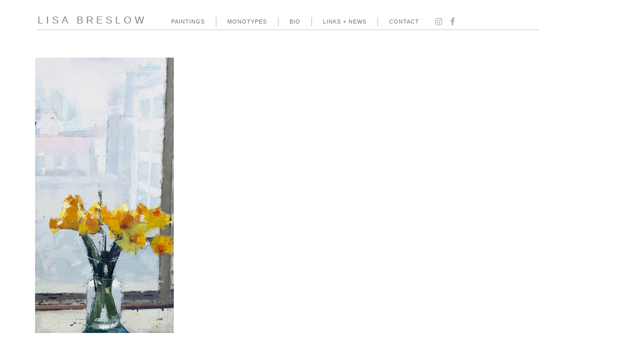

--- FILE ---
content_type: text/html; charset=UTF-8
request_url: https://lisabreslow.com/
body_size: 2295
content:
<!DOCTYPE HTML>
<html lang="en">
<head>
<meta charset="UTF-8">
<title>Lisa Breslow | artist | painter | New York City</title>
<link rel="shortcut icon" href="favicon.ico" />


<link rel="STYLESHEET" type="text/CSS" href="css/pages.css" />
<!--[if lt IE 9]>
<script src="http://html5shiv.googlecode.com/svn/trunk/html5.js"></script>
<![endif]-->
<!--<link rel="stylesheet" type="text/css" href="scss/font-awesome.scss" >--> 
<script src="https://use.fontawesome.com/1183587f9f.js"></script> 

<script>
  (function(i,s,o,g,r,a,m){i['GoogleAnalyticsObject']=r;i[r]=i[r]||function(){
  (i[r].q=i[r].q||[]).push(arguments)},i[r].l=1*new Date();a=s.createElement(o),
  m=s.getElementsByTagName(o)[0];a.async=1;a.src=g;m.parentNode.insertBefore(a,m)
  })(window,document,'script','//www.google-analytics.com/analytics.js','ga');

  ga('create', 'UA-54280077-1', 'auto');
  ga('send', 'pageview');

</script>

<style type="text/css">
.slideshow { height: 575px;background-color: #ffffff;margin:0px 10px 8px 0px;z-index:0 }
.slideshow img { padding: 0; border: 0px solid #ffffff; background-color: #ffffff; z-index:0}
</style>
<!-- include jQuery library -->
<script type="text/javascript" src="jasc/jquery-1.5.2.min.js"></script>


<!-- include Cycle plugin -->
<script type="text/javascript" src="jasc/jquery.cycle.lite.js"></script>

<!--  initialize the slideshow when the DOM is ready -->
<script type="text/javascript">
$(document).ready(function() {
    $('.slideshow').cycle({
		fx: 'fade' // choose your transition type, ex: fade, scrollUp, shuffle, etc...
	});
});
</script>


</head>

<body>
<div id="wrapper">
<header><div class="logo"><a href="index.php" style="color: #7F7F7F;">LISA BRESLOW</a></div>
<nav role="navigation">   
<ul>
     <li><a href="#" class="norm">PAINTINGS</a>
		 <ul>         
		  	<li><a href="paintings-recent.php" class="drop">RECENT</a></li>
		  	<li><a href="paintings-2018-2023.php" class="drop">2018-2023</a></li>
  			<li><a href="paintings-2015-2017.php" class="drop">2015-2017</a></li>
  			<li><a href="paintings-2012-2014.php" class="drop">2012-2014</a></li>
  			<li><a href="paintings-2010-2012.php" class="drop">2010-2012</a></li>
  			<li><a href="paintings-2008-2010.php" class="drop">2008-2010</a></li>
  			<li><a href="paintings-2006-2008.php" class="drop">2006-2008</a></li>
  			<li><a href="paintings-1998-2005.php" class="drop">1998-2005</a></li>
		</ul>
	</li>
      <li><a href="#" class="norm">MONOTYPES</a>
        <ul>
                    <li><a href="cityscape-monoprints.php" class="drop">CITYSCAPE</a></li>
          <li><a href="landscape-monoprints.php" class="drop">LANDSCAPE</a></li>
          <li><a href="stilllife-monoprints.php" class="drop">STILL LIFE</a></li>
        </ul>
      </li>
      <li><a href="biography.php" class="norm">BIO</a></li>
      <li><a href="links-and-news.php" class="norm">LINKS + NEWS</a></li>
            <li><a href="contact.php"  class="norm" style="border-right:0px solid;padding-right:10px">CONTACT</a></li>
	<li><a href="https://www.instagram.com/lisabreslow/" class="soc" style="border-right:hidden;padding:0 15px 0 22px;font-weight:700"><i class="fa fa-instagram social-place" aria-hidden="true" title="go to instagram"></i></a></li>
   <li><a href="https://www.facebook.com/lisa.breslow?ref=br_rs" class="soc" style="border-right:hidden;padding:0;"><i class="fa fa-facebook social-place" aria-hidden="true" title="go to facebook"></i></a></li>
    </ul>
    </nav>
</header>

<main class="leftal">
<div class="slideshow clearfix">
<img src="images/Window-Light-oilpanel-24x12-Lisa-Breslow.jpg" title="Window Light - painting by Lisa Breslow" alt="Window Light - painting by Lisa Breslow." class="slides">
<img src="images/BalconyView-2024-29x70-oilpanel-LisaBreslow.jpg" title="Balcony View - painting by Lisa Breslow" alt="Balcony View - painting by Lisa Breslow." class="slides">
<img src="images/LisaBreslow--2024-exhibition.jpg" title="Installation of the 2024 exhibition with Lisa Breslow" alt="Installation of the 2024 exhibition with Lisa Breslow." class="slides">
<img src="images/SummerShadows-2024-32x30-oilpanel-LisaBreslow.jpg" title="Summer Shadows - painting by Lisa Breslow" alt="SummerShadows - painting by Lisa Breslow." class="slides">
<img src="images/LisaBreslow-exhibition-installationviews.jpg" title="Installation of the 2024 exhibition with Lisa Breslow" alt="Installation of the 2024 exhibition with Lisa Breslow." class="slides">
<!--<img src="images/Daffodils-2024-20x16-oilpanel-LisaBreslow.jpg" title="Daffodils - painting by Lisa Breslow" alt="Daffodils - painting by Lisa Breslow." class="slides">-->
<!--	<img src="images/Floating2-26x52-oilpencilpanel-LisaBreslow-900.jpg" title="Floating 2 - painting by Lisa Breslow" alt="Floating 2 - painting by Lisa Breslow." class="slides">	-->
<!--
<img src="images/YellowBus-36x36-oilpencilpanel-LisaBreslow-900.jpg" title="Yellow Bus - painting by Lisa Breslow" alt="Yellow Bus - painting by Lisa Breslow." class="slides">
<img src="images/Shimmer-oil-16x12-LisaBreslow.jpg" title="Shimmer - painting by Lisa Breslow" alt="Shimmer - painting by Lisa Breslow." class="slides">
-->

</div>
<div class="clearfix" style="margin-top:2rem;display:block;padding-right:0px;font-size:16px;line-height:1.75">
<!--
	<p><span style="font-size:130%;font-weight:100px">Recent exhibition:<br>LISA BRESLOW<br><em>From This Place</em></span>
<br />&nbsp;


<br />February 20 - March 29, 2025
<br />&nbsp;
<br /><span style="text-transform: uppercase;font-weight:bold;color:#3e4651">
 
	<a href="https://www.markelfinearts.com/artists/30-lisa-breslow/works/" target="_blank" ><strong>Kathryn Markel Fine Arts</strong></a></span>		
		<br />179 10th Avenue
<br />NY, NY
<br />p 212.366.5368  f 212.366.5468
		
	<br /><a href="https://www.markelfinearts.com" target="_blank">www.markelfinearts.com</a>
	<br />&nbsp;<br /><span style="font-size:85%">gallery hours: tues – sat 11am – 6pm

</p>
-->
</div>
</main>


<footer class="left" role="copyright">Lisa Breslow &copy; 1998 - 2026</footer>
</div>

</body>
</html>


--- FILE ---
content_type: text/css
request_url: https://lisabreslow.com/css/pages.css
body_size: 8960
content:
*	{
	-webkit-box-sizing: border-box;
	-moz-box-sizing: border-box;
	-o-box-sizing: border-box;
	-ms-box-sizing: border-box;
	box-sizing: border-box;
}


/*******************************************
Float Clearing http://nicolasgallagher.com/micro-clearfix-hack
*******************************************/
 /**
  * For modern browsers
  * 1. The space content is one way to avoid an Opera bug when the
  *    contenteditable attribute is included anywhere else in the document.
  *    Otherwise it causes space to appear at the top and bottom of elements
  *    that are clearfixed.
  * 2. The use of `table` rather than `block` is only necessary if using
  *    `:before` to contain the top-margins of child elements.
  */
 .clearfix:before,
 .clearfix:after {
     content: " "; /* 1 */
     display: table; /* 2 */
 }

 .clearfix:after {
     clear: both;
 }

/**
  * For IE 6/7 only
  * Include this rule to trigger hasLayout and contain floats.
  */
 .clearfix {
     *zoom: 1;
 }
/*note .container {display: flex;} can be used for the holding container*/
body {

	background-color: #ffffff;
	padding: 0px 0px 0px 0px;
	margin: 0px 0px 0px 0px;
	font-family: Arial,  Helvetica, sans-serif;
	color: #6c6c6c;;
	font-weight: normal;
	font-size: 12px;
	line-height: 19px;
	text-align: center;
	min-width: 975px;
	}


	#wrapper {
	margin: 0 auto;
	padding:0px 25px 0px 30px;
	text-align:left;
	width: 1200px;
	z-index:2;
	}

	header {
		float:left;
		width:1000px;
		height:60px;
		margin:0 0px 0 5px;
		display:block;
		border-bottom:1px solid #C5C5C5;
		clear:both;
		}

	.logo {
		float:left;
		width:245px;
		display:block;
		margin:30px 0px 5px 0px;
		line-height:1em;
		font-weight: 100;
  		font-size: 20px;
  		letter-spacing: 6px;
  		color: #7F7F7F;
		}

	nav {
		float:left;
		width:705px;
		margin:18px 0 0 0;
		padding:0;
		clear:right;
		text-align:left;
		font-size:11px;
		letter-spacing:1px;

		}

nav ul ul {
	display: none;
}


	nav ul li:hover > ul {
		display: block;


	}


nav ul {
	padding: 0;
	list-style: none;
	position: relative;
	display: inline-table;

}

nav ul:after {
		content: ""; clear: both; display: block;
}

nav ul li {
	float: left;

}

nav ul ul li:hover {
		background: #4b545f;
		color:#000000;

}

nav ul ul li:hover a {
		color:#fff;

}
		nav ul li:hover a {
			color: #000000;

		}


	nav ul li a {
		display: block;
		color: #b5b5b1;
  		border-right: 1px solid #b5b5b1;
  		padding: 0px 22px 0px 22px;
		margin:5px 0px 5px 0px;
		text-decoration: none;
		text-align:center;

	}


	nav ul ul {
	background: #9f9f9a;
/*	background-color: rgba(159, 159, 154, .8);*/
	/*border-radius: 0px; */
	padding: 0;
	position: absolute;
	top: 100%;
	z-index:5;
}
	nav ul ul li {
		float: none;
		position: relative;
		z-index:5;
		padding: 3px;
		font-size:110%;
}

	nav ul ul li a.drop {
		color:#FFFFFF;
		z-index:5;
		border-right: none;
}

		nav ul ul li a.drop:hover {
				color: white;
/*				background:#9f9f9a;*/
				z-index:5;
			}

nav ul ul ul {
	position: absolute; left: 100%; top:0;
}


main.left {
	float:left;
	width:1000px;
	padding:35px 20px 30px 0;
	clear:both;
	margin: 35px 0;
	}

main.right {
/*	float:right;*/
/*	text-align:right;*/
	width:1000px;
	padding:20px 20px 30px 0;
	margin: 35px 0;
	clear:both;
	}

main.leftal {
	float:left;
	width:1000px;
	padding:20px 0 30px 0;
	margin: 35px 0;
	clear:both;
	box-sizing: border-box
	}

main.rightal {
float:left;
/*	text-align:right;*/
/*	width:1000px;*/
	padding:20px 20px 30px 20px;
	padding:20px 20px 30px 0;
	margin: 35px 0 ;
	clear:both;
	}

h1, h2, h3, h4, h5, h6 {
	font-family: Arial,  Helvetica, sans-serif;
	color: #6c6c6c;;
	font-weight: bold;
	font-size: 15px;
	line-height: 19px;
	text-align: left;
	margin: 30px 0 10px 0;
}
img {
	max-width:100%;
}

/*
img.large {
	max-height: 500px
}
*/

.sub-nav {float:right;width:240px;text-align:left;margin:90px 0px 10px 0px;font-size:110%;line-height:1.8; }
.sub-nav a {font-wieght:normal!important}
.gallery-item {
	float:left;
	text-align:center;
	margin:0 auto;
	padding-bottom:35px;
	padding-right:3em;
	padding-left:1em;
	clear:none;
	min-height:185px;
	vertical-align: middle
}
.gallery-itemnew {
	float:left;
	text-align:center;
/*	margin:0 auto;
	padding-bottom:35px;
	padding-right:3em;
/*	padding-left:1em;*
	clear:none;*/
	min-height:185px;
	vertical-align: middle
}
.gallery-item-city {
	float:left;
	text-align:center;
	margin:0 auto;
/*
	padding-bottom:35px;padding-right:3em;
	padding-left:1em;
*/
	clear:none;
	min-height:120px;
	vertical-align: middle;
	width:33%;
}
.gallery-item-quarter {
	float:left;
	text-align:center;
	margin:0 auto;
/*
	padding-bottom:35px;padding-right:3em;
	padding-left:1em;
*/
	clear:none;
	min-height:195px;
	vertical-align: middle;
	width:25%;
}

figure.full {
    float:left;
    width:750px;
    text-align:left;
    height:500px
}
img.gal-image {vertical-align: middle;margin:0 auto;max-height:150px; }
img.lg-art {max-height: 550px}
img.slides {max-height: 550px}
img.gal-image-recent {vertical-align: middle;margin:0 auto;max-height:150px; margin: 0 55px 55px 0;}

footer.left {
	font-size:90%;
	line-height:10em;
	text-align:left;
	width:950px;
	clear:both;
	padding:30px 25px 30px 0px;
	}

footer.right {
	font-size:90%;
	line-height:10em;
	text-align:right;
	width:950px;
	clear:both;
	padding:30px 25px 30px 0px;
	}



	#content {
	float:left;
	padding: 40px 0px 0px 0px;
	text-align:left;
	background-color: #ffffff;
	width: 975px;
	z-index:2;
	}
	#contentpages {
	float:left;
	padding: 20px 0px 0px 0px;
	text-align:left;
	background-color: #ffffff;
	width: 975px;
	z-index:2;
	}

	#credits {
	float:left;
	margin: 50px 0px 20px 0px;
	font-size:10px;
	padding:0px;
	text-align:left;
	background-color: #ffffff;
	width: 975px;
	z-index:2;
	}



A.locate:link {
	color:#424528;
	text-decoration:none;
	font-family: Arial,  sans-serif;
	}

A.locate:visited {
color:#424528;
	text-decoration: none;
	font-family: Arial,  sans-serif;
}


A.locate:active {
color:#424528;
	text-05507e: none;
	font-family: Arial,  sans-serif;
	}


A.locate:hover {
	color:#424528;
	text-decoration:none;
	font-family: Arial,  sans-serif;
	}

A:link {
	color:  #767505;
	text-decoration:none;
	font-family: Arial,  sans-serif;
	}

A:visited {
	color: #767505;
	text-decoration: none;
	font-family: Arial,  sans-serif;
}


A:active {
	color: #767505;
	text-05507e: none;
	font-family: Arial,  sans-serif;
	}


A:hover {
	 color: #6f7a14;;
	text-decoration:none;
	font-family: Arial,  sans-serif;
	}
A:focus {
	color: #6f7a14;;
	text-decoration:none;
	font-family: Arial,  sans-serif;
	}

A.norm:link {
	color: #6c6c6c;
	text-decoration:none;
	font-family: Arial,  sans-serif;
	}

A.norm:visited {
	color: #6c6c6c;
	font-family: Arial,  sans-serif;
}


A.norm:active {
	color: #6c6c6c;
	font-family: Arial,  sans-serif;
	}


A.norm:hover {
	color: #000000;
	font-family: Arial,  sans-serif;
	}




p {
	margin:18px 0px 0px 0px;
	line-height: 1.4em;
}

img {

	border:0px;}


/*section.social {
	position: relative;
	bottom: 50px;
	text-align:center;
	display: block;
	width: 100%;
	padding: 0;
	margin: 4em 0 1em 0;
	font-weight: 100;
}


@media screen and (min-width:1200px){
section.social {
	position: absolute;
	right: 0;
	top: 42px;
	display: inline-block;
	max-width: 150px;
	margin: 0 ;
	font-weight: 100;
}
}

.social-place {
	padding: 0 .5em;
	font-size: 1em;
}*/

a.soc:link {
	font-weight: 100;
	font-size: 1.5em;
	color: #aaaaaa;
	text-decoration: none;
}
a.soc:active {
	font-weight: 100;
	font-size: 1.5em;
	color: #aaaaaa;
	text-decoration: none;
}
a.soc:visited {
	font-weight: 100;
	font-size: 1.5em;
	color: #aaaaaa;
	text-decoration: none;
}
a.soc:hover {
	font-weight: 400;
	font-size: 1.5em;
	color: #067abd;
	color: #6f7a14;
	text-decoration: none;
}
figure.full {
    float:left;
    width:750px;
    text-align:left;
    height:500px;
    display:inline-block;
}
.ptg-info {
    float:right;
    width:200px;
    text-align:left;
    margin:50px 0px 10px 0px;
    font-size:11px;
}

.gal-row-hold {
    display:flex;
    justify-content:flex-start;
/*    max-width: 850px;*/
    width: 850px;
    margin:1.1em 4em 0 0;
	flex-wrap:wrap;
}

.gallery-item {float:left;text-align:center;margin:0 auto;padding-bottom:35px;padding-right:3em;padding-left:1em;clear:none;max-height:175px;vertical-align: middle}

/*
.gallery-itemnew {
    flex: 1 0 auto;
    padding: 2em;
    min-height:185px;
}*/

.gal-imagenew {
    max-height:175px;padding: 0 4em 2.5em 0;
}


img.nomouse{
    pointer-events: none;
}
.containslideshow {
	width:100%;
	padding:0 1em;
	z-index:1;
}

.sidebar-art {
	float:right;
	width:200px;
	text-align:left;
	margin:50px 0px 10px 0px;
	font-size:11px;
	padding: 0 0 0 1rem;
}

.cycle-slideshow { 
	max-width:100%;
	margin: 0 0 .65em;
	z-index:1;  
}
.cycle-slideshow img { 
	max-width:100%; 
	height: auto; 
	padding:5px 0 0 0;
	margin:0;
	z-index:1; 
}

#alt-caption {
	position:relative;
/*
	left:0;
	bottom:0;
*/
	width:100%;
	text-align:center;
	font-size:.65em;
	color:#666;
	padding: 3rem .25rem 0;

}

--- FILE ---
content_type: text/plain
request_url: https://www.google-analytics.com/j/collect?v=1&_v=j102&a=808658130&t=pageview&_s=1&dl=https%3A%2F%2Flisabreslow.com%2F&ul=en-us%40posix&dt=Lisa%20Breslow%20%7C%20artist%20%7C%20painter%20%7C%20New%20York%20City&sr=1280x720&vp=1280x720&_u=IEBAAEABAAAAACAAI~&jid=129143744&gjid=1750352831&cid=114710414.1769268733&tid=UA-54280077-1&_gid=1604899902.1769268733&_r=1&_slc=1&z=488964574
body_size: -450
content:
2,cG-ME1R0YYNYH